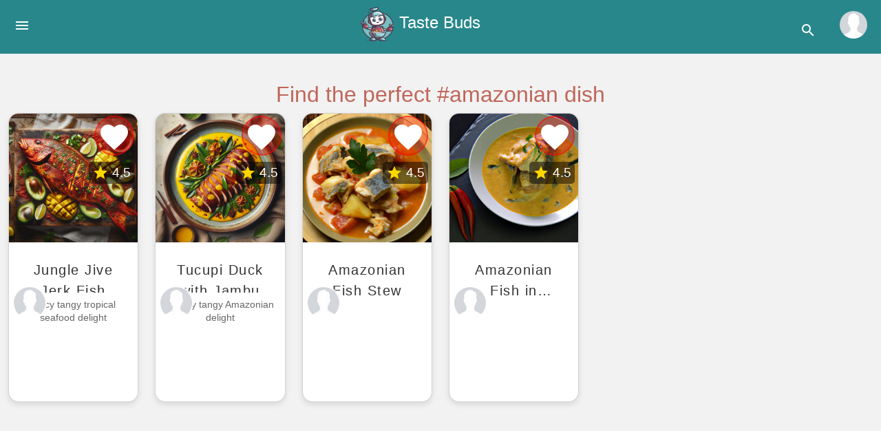

--- FILE ---
content_type: text/html; charset=utf-8
request_url: https://www.tastebuds.ai/tag/amazonian
body_size: 2570
content:
<!DOCTYPE html>
<html>
  <head>
    <meta charset="UTF-8">
    <meta name="viewport" content="width=device-width, initial-scale=1.0">
    <meta name="description" content="Find the perfect #amazonian dish">
    <title>Taste Buds - amazonian</title>

    <!-- Open Graph -->
    <meta property="og:title" content="Taste Buds - amazonian">
    <meta property="og:description" content="Find the perfect #amazonian dish">
    <meta property="og:image" content="https://www.tastebuds.ai/static/tastebuds.png">
    <meta property="og:url" content="https://www.tastebuds.ai/tag/amazonian">
    <meta property="og:type" content="website">

    <!-- Twitter Card -->
    <meta name="twitter:card" content="summary_large_image">
    <meta name="twitter:title" content="Taste Buds - amazonian">
    <meta name="twitter:description" content="Find the perfect #amazonian dish">
    <meta name="twitter:image" content="https://www.tastebuds.ai/static/tastebuds.png">
    <meta name="twitter:site" content="@tastebudsai">

    <link rel="icon" type="image/x-icon" href="/static/favicon.ico">
    
        
  </head>
  <!-- Google tag (gtag.js) -->
  <script async src="https://www.googletagmanager.com/gtag/js?id=G-B22HB0YC5J"></script>
  <script>
    window.dataLayer = window.dataLayer || [];
    function gtag(){dataLayer.push(arguments);}
    gtag('js', new Date());

    gtag('config', 'G-B22HB0YC5J');
  </script>
  <script>
    
      const isAuthenticated = false;
    
  </script>
<body>
  <nav class="titlebar">
    <button class="navbar-toggler" type="button" id="sidebarToggle">
        <i class="material-icons">menu</i>
    </button>
    <h1 class="title"><a class="text-decoration-none" href="/"><img src="/static/apple-touch-icon.png" alt="Taste Buds Logo" style="max-height: 50px;" /> Taste Buds</a></h1>
    <div class="search-container">
        
        <i class="material-icons search-icon">search</i>
        <div class="search-dropdown">
            <div class="search-bar">
                <input type="text" class="search-input" placeholder="I'm hungry for something different...">
                <button class="search-button">Search</button>
            </div>
            <div class="warning-wrapper">
                <div class="warning-container">
                    <!-- <i class="material-icons warning-icon">warning</i> -->
                    <span class="warning-text">Note: This submission is shared publicly along with the recipe generated.</span>
                </div>
            </div>
        </div>
        
        <div class="profile-container">
          
          <div class="profile-image" onclick="window.location.href='/login';" style="background-image: url('/static/anonymous.jpg');"></div>
          
        </div>
    </div>
</nav>

<div class="sidebar" id="sidebar">
    <img src="/static/tastebuds.png" alt="Logo" class="d-block mx-auto sidebar-image">
    <ul>
        <li><a href="/about.html">About Us</a></li>
        <li><a href="/terms.html">Terms & Conditions</a></li>
        <li><a href="/privacy.html">Privacy Policy</a></li>
    </ul>
    <button type="button" class="btn-close text-reset" id="sidebarClose" aria-label="Close"></button>
</div>

<script>
    document.getElementById('sidebarToggle').addEventListener('click', function() {
        document.getElementById('sidebar').classList.add('open');
    });

    document.getElementById('sidebarClose').addEventListener('click', function() {
        document.getElementById('sidebar').classList.remove('open');
    });

    function toggleDropdown() {
      document.getElementById("profileDropdown").classList.toggle("show-dropdown");
    }

    // Close the dropdown if the user clicks outside of it
    window.onclick = function(event) {
      if (!event.target.matches('.profile-image, .profile-arrow')) {
        var dropdowns = document.getElementsByClassName("profile-dropdown");
        for (var i = 0; i < dropdowns.length; i++) {
          var openDropdown = dropdowns[i];
          if (openDropdown.classList.contains('show-dropdown')) {
            openDropdown.classList.remove('show-dropdown');
          }
        }
      }
    }
</script>

<!-- <script src="https://cdn.auth0.com/js/auth0-spa-js/2.0/auth0-spa-js.production.js"></script>
<script>
    auth0.createAuth0Client({
  domain: "dev-vi24vbhmlhmzhhyc.us.auth0.com",
  clientId: "n41KAJrCxEw5MbJRg5GfcF3tPtwJOy0W",
  authorizationParams: {
    redirect_uri: window.location.origin
  }
}).then(async (auth0Client) => {
  // Assumes a button with id "login" in the DOM
  const loginButton = document.getElementById("login");

  loginButton.addEventListener("click", (e) => {
    e.preventDefault();
    auth0Client.loginWithRedirect();
  });

  if (location.search.includes("state=") && 
      (location.search.includes("code=") || 
      location.search.includes("error="))) {
    await auth0Client.handleRedirectCallback();
    window.history.replaceState({}, document.title, "/");
  }

  // Assumes a button with id "logout" in the DOM
  const logoutButton = document.getElementById("logout");

  logoutButton.addEventListener("click", (e) => {
    e.preventDefault();
    auth0Client.logout();
  });

  const isAuthenticated = await auth0Client.isAuthenticated();
  const userProfile = await auth0Client.getUser();

  // Assumes an element with id "profile" in the DOM
  const profileElement = document.getElementById("profile");

  if (isAuthenticated) {
    profileElement.style.display = "block";
    profileElement.innerHTML = `
            <p>${userProfile.name}</p>
            <img src="${userProfile.picture}" />
          `;
  } else {
    profileElement.style.display = "none";
  }
});
</script> -->

  <main>
    <section class="container-fluid other-chefs">
      <h2>Find the perfect #amazonian dish</h2>
      <div class="row" id="recipe-container"></div>
    </section>
  
    <template id="recipe-template">
  <div class="col-md-2">
    <div class="card recipe-card"> <!-- Added data-recipe-id attribute for storing recipe ID -->
      <a href="" class="recipe-url" style="text-decoration: none; height:100%">
        <div class="material-icons heart" title="Add to favorites" data-recipe-id="" is-favorite="">favorite</div> <!-- Heart icon moved up -->
        <img src="" alt="" class="img-fluid recipe-image">
        <div class="chef-image-wrapper">
          <img src="" alt="Chef" class="img-fluid chef-image">
        </div>
        <div class="recipe-card-body">
          <div class="recipe-rating">
            <div class="stars-container">
              <span class="material-icons stars">star</span>
              <span class="rating-number"></span>
            </div>
          </div>
          <p class="card-title recipe-title"></p>
          <p class="recipe-description">Lorem ipsum dolor sit amet</p>
        </div>
      </a>
    </div>
  </div>
</template>
  
  </main>

  <link href="https://fonts.googleapis.com/icon?family=Material+Icons" rel="stylesheet">
<script src="https://cdn.jsdelivr.net/npm/bootstrap@5.2.3/dist/js/bootstrap.bundle.min.js"></script>
<link rel="stylesheet" href="https://cdn.jsdelivr.net/npm/bootstrap@5.2.3/dist/css/bootstrap.min.css">
<link rel="stylesheet" href="/static/recipe.css?q=1718684175">
<script src="/static/recipe.js?q=1718684175"></script>
  
  <script>
    document.addEventListener('DOMContentLoaded', function() {
      setUpRecipeList(`amazonian`);

      setupSearchDropdown();
    });


  </script>

<script defer src="https://static.cloudflareinsights.com/beacon.min.js/vcd15cbe7772f49c399c6a5babf22c1241717689176015" integrity="sha512-ZpsOmlRQV6y907TI0dKBHq9Md29nnaEIPlkf84rnaERnq6zvWvPUqr2ft8M1aS28oN72PdrCzSjY4U6VaAw1EQ==" data-cf-beacon='{"version":"2024.11.0","token":"5a404c3eeb5c4acdb017538b1b6249ba","r":1,"server_timing":{"name":{"cfCacheStatus":true,"cfEdge":true,"cfExtPri":true,"cfL4":true,"cfOrigin":true,"cfSpeedBrain":true},"location_startswith":null}}' crossorigin="anonymous"></script>
</body>
</html>

--- FILE ---
content_type: text/javascript; charset=utf-8
request_url: https://www.tastebuds.ai/static/recipe.js?q=1718684175
body_size: 4074
content:
function updateRecipe(recipe) {
    console.log(recipe);
    if (recipe.title) {
        document.title = recipe.title + " - Taste Buds";
        document.getElementById("dish-title").textContent = recipe.title;
    }

    if (recipe.slug && recipe.id) {
        const targetUrl = '/recipe/' + recipe.slug + '-' + recipe.id;
        if (history && history.replaceState && window.location.pathname !== targetUrl) {
            history.replaceState(null, null, targetUrl); // Update the URL
        }
    }

    if (recipe.description) {
        const dishDescription = document.getElementById("dish-description");
        dishDescription.innerHTML = "";
        if (recipe.alternative_recipe_provided_reason) {
            var alternativeRecipeProvidedReason = document.createElement("i");
            alternativeRecipeProvidedReason.appendChild(document.createTextNode(recipe.alternative_recipe_provided_reason));

            dishDescription.appendChild(alternativeRecipeProvidedReason);
            dishDescription.appendChild(document.createElement("br"));
            dishDescription.appendChild(document.createElement("br"));
        }
        dishDescription.appendChild(document.createTextNode(recipe.description));
    }
    if (recipe.serves) {
        document.getElementById("serves-info").innerHTML = `<span class="icon serves"></span> Serves ${recipe.serves}`;
    }
    if (recipe.cooks_in) {
        document.getElementById("cooks-in-info").innerHTML = `<span class="icon cooks-in"></span> Cooks in ${recipe.cooks_in} mins (${recipe.prep_time}m prep + ${recipe.cook_time}m cook)`;
    }
    if (recipe.difficulty) {
        document.getElementById("difficulty-info").innerHTML = `<span class="icon difficulty"></span> Difficulty: ${recipe.difficulty}`;
    }

    if (recipe.tastes) {
        var tastes = ["bitter", "salty", "sour", "sweet", "umami"];
        for (var i = 0; i < tastes.length; i++) {
            var tasteId = tastes[i];
            if (recipe.tastes[tasteId]) {
                document.getElementById(tasteId).classList.remove("d-none");
            }
        }

        // set up taste tooltips
        var tooltipTriggerList = [].slice.call(document.querySelectorAll('[data-bs-toggle="tooltip"]'))
        var tooltipList = tooltipTriggerList.map(function (tooltipTriggerEl) {
            return new bootstrap.Tooltip(tooltipTriggerEl, {
                trigger: 'click'
            })
        });
    }

    if (recipe.nutrition) {
        let nutritionInfo = recipe.nutrition;
        let nutritionContainer = document.getElementById('nutrition-info').querySelector(".row");

        let displayOrder = [
            { key: "calories_per_serving", label: "Calories", unit: "", rda: 2000 },
            { key: "total_fat_g_per_serving", label: "Total Fat", unit: "g", rda: 70 },
            { key: "saturated_fat_g_per_serving", label: "Satur. Fat", unit: "g", rda: 20 },
            { key: "sugars_g_per_serving", label: "Sugar", unit: "g", rda: 50 },
            { key: "sodium_mg_per_serving", label: "Salt", unit: "mg", rda: 2300 },
            { key: "protein_g_per_serving", label: "Protein", unit: "g", rda: 50 },
            { key: "total_carbs_g_per_serving", label: "Carbs", unit: "g", rda: 130 },
            { key: "dietary_fiber_g_per_serving", label: "Fiber", unit: "g", rda: 25 },
        ];

        let cards = '';
        for (let item of displayOrder) {
            if (nutritionInfo.hasOwnProperty(item.key)) {
                let percentage = ((nutritionInfo[item.key] / item.rda) * 100).toFixed(0);
                let nutritionCard = `
                    <div class="col-1 px-1" style="width: 75px">
                        <div class="card text-center">
                            <div class="card-body p-1">
                                <h6 class="card-title mb-0">${item.label}</h6>
                                <p class="card-text mb-0 border-bottom border-gray font-weight-bold">${nutritionInfo[item.key]}${item.unit}</p>
                                <p class="card-text mb-0">${percentage}%</p>
                            </div>
                        </div>
                    </div>`;

                cards += nutritionCard;
            }
        }
        nutritionContainer.innerHTML = cards;
    }

    // Update prompts container
    if (recipe.prompts) {
        const promptsContainer = document.getElementById('prompts');
        promptsContainer.innerHTML = '';
        recipe.prompts.forEach((prompt, index) => {
            const listItem = document.createElement('li');
            const number = document.createElement('span');
            let text = document.createElement('a');

            number.className = 'prompt-number';
            number.textContent = `${index + 1}.`;

            text.className = 'prompt-text';
            text.textContent = `"${prompt}"`;

            if (recipe.parent_pages && recipe.parent_pages[index]) {
                text.href = `./${recipe.parent_pages[index]}`;
            } else {
                text.href = window.location.href;
            }

            listItem.appendChild(number);
            listItem.appendChild(text);
            promptsContainer.appendChild(listItem);
        });
    }

    if (recipe.tags) {
        const tagsContainer = document.getElementById("tags-container");
        tagsContainer.innerHTML = ''; // Clear the existing tags
        recipe.tags.forEach(tag => {
            const link = document.createElement("a");
            link.href = `/tag/${encodeURIComponent(tag)}`;
            link.className = "badge bg-primary";
            link.textContent = '#' + tag;
            tagsContainer.appendChild(link);

            // Add a space after each badge
            const space = document.createTextNode(" ");
            tagsContainer.appendChild(space);
        });
    }

    if (recipe.rating && recipe.rating.overall) {
        document.getElementById("rating-number").textContent = recipe.rating.overall.toFixed(1);
    }

    if (recipe.ingredients) {
        const ingredientsList = document.getElementById("ingredients-list");
        ingredientsList.innerHTML = ''; // Clear the existing ingredients
        recipe.ingredients.forEach(ingredient => {
            const listItem = document.createElement("li");

            // Create form-check div
            const formCheck = document.createElement("div");
            formCheck.className = "form-check";

            // Create checkbox
            const checkbox = document.createElement("input");
            checkbox.type = "checkbox";
            checkbox.id = "ingredient" + Math.random();  // Generate random id for the checkbox
            checkbox.name = "ingredients";
            checkbox.value = ingredient.ingredient;
            checkbox.className = "form-check-input"; // Add Bootstrap class

            // Create label
            const label = document.createElement("label");
            label.htmlFor = checkbox.id; // Connect label to checkbox using id
            label.className = "form-check-label"; // Add Bootstrap class

            let ingredientText = '';
            if (ingredient.quantity) {
                ingredientText += `${ingredient.quantity} `;
            }
            if (ingredient.ingredient) {
                ingredientText += `${ingredient.ingredient}`;
            }
            if (ingredient.preparation) {
                ingredientText += `, ${ingredient.preparation}`;
            }
            if (ingredient.parenthetical_remark) {
                ingredientText += ` (${ingredient.parenthetical_remark})`;
            }
            label.textContent = ingredientText;

            // Append checkbox and label to form-check div
            formCheck.appendChild(checkbox);
            formCheck.appendChild(label);

            // Append form-check div to list item
            listItem.appendChild(formCheck);

            ingredientsList.appendChild(listItem);
        });
    }

    const instructionsList = document.getElementById("instructions-list");
    instructionsList.innerHTML = ''; // Clear the existing instructions

    if (recipe.instructions) {
        recipe.instructions.forEach((instruction, index) => {
            const listItem = document.createElement("li");
            const number = document.createElement("span");
            const text = document.createElement("span");

            number.className = "instruction-number";
            number.textContent = `${index + 1}.`;

            text.className = "instruction-text";
            text.textContent = instruction.replace(/\\u00b0/g, '°');

            listItem.appendChild(number);
            listItem.appendChild(text);
            instructionsList.appendChild(listItem);
        });
    }

    if (recipe.closing_comment) {
        const closingComment = document.createElement("div");
        closingComment.className = "closing-comment-text";
        closingComment.textContent = recipe.closing_comment;
        instructionsList.appendChild(closingComment);
    }

    if (recipe.tips) {
        const tipsList = document.getElementById("tips");
        tipsList.innerHTML = ''; // Clear the existing tips
        if (recipe.tips) {
            recipe.tips.forEach(tip => {
                const listItem = document.createElement("li");

                const icon = document.createElement("span");
                icon.classList.add("material-icons", "tip-chevron"); // Add the new class
                icon.textContent = "chevron_right";
                listItem.appendChild(icon);

                const tipText = document.createElement("span");
                tipText.classList.add("tip-text"); // Add a class to the tip text
                tipText.textContent = tip;
                listItem.appendChild(tipText);

                tipsList.appendChild(listItem);
            });
        }
    }
}

function update_dish_image(image) {
    const loadingElement = document.getElementById("dish-image-loading");
    const imageElement = document.getElementById("dish-image");
    loadingElement.classList.remove("d-block");
    loadingElement.classList.add("d-none");
    imageElement.classList.remove("d-none");
    imageElement.classList.add("d-block");
    imageElement.src = image.image_url;
}

function fetchDishImage(recipe_id) {
    fetch(`/api/v1/recipe/${recipe_id}/dish-image`)
        .then(response => response.json())
        .then(data => {
            const image = data;
            if (image.state == "FAILURE") {
                console.error("Error fetching data:", data);
            } else if (image.state == "SUCCESS") {
                update_dish_image(image);
            } else {  // image is being generated. check again in 3 seconds.
                setTimeout(fetchDishImage, 3000, recipe_id);
            }
        })
        .catch(error => {
            console.error("Error fetching data:", error);
        });
}

function setupSearchDropdown() {
    console.log("setting up search dropdown");

    // search drop-down
    const searchIcon = document.querySelector('.search-icon');
    const searchDropdown = document.querySelector('.search-dropdown');
    const searchButton = document.querySelector('.search-button');
    const searchInput = document.querySelector('.search-input');

    searchIcon.addEventListener('click', function () {
        console.log("clicked search icon")
        searchDropdown.classList.toggle('visible');
        searchInput.focus();
    });

    document.addEventListener('click', function (event) {
        if (!searchDropdown.contains(event.target) && event.target !== searchIcon) {
            searchDropdown.classList.remove('visible');
        }
    });

    searchButton.addEventListener('click', function () {
        searchButton.innerHTML = '<img src="https://upload.wikimedia.org/wikipedia/commons/b/b1/Loading_icon.gif?20151024034921" alt="Loading..." width="24" height="24" />';
        const prompt = encodeURIComponent(searchInput.value);
        const url = `/api/v1/recipe?prompt=${prompt}`;

        fetch(url, { "method": "PUT" })
            .then((response) => response.json())
            .then((data) => {
                window.location.href = `/recipe/${data["id"]}`;
            })
            .catch((error) => {
                console.error('Error fetching data:', error);
                searchButton.textContent = 'Search';
            });
    });

    searchInput.addEventListener('keypress', function (event) {
        if (event.key === 'Enter') {
            searchButton.click();
        }
    });
}

function loadRecipes(start, limit, tag = null, onlyMyRecipes = false, onlyFavorites = false, targetElement = '.other-chefs') {
    return new Promise((resolve, reject) => {
        let url = `/api/v1/recipe?start=${start}&limit=${limit}`;
        if (tag) {
            url += `&tag=${encodeURIComponent(tag)}`;
        }
        if (onlyMyRecipes) {
            url += '&only_my_recipes=true';
        }
        if (onlyFavorites) {
          url += '&only_favorites=true';
        }
        fetch(url)
            .then(response => response.json())
            .then(data => {
                const recipeContainer = document.querySelector(`${targetElement} .row`);
                const recipeTemplate = document.getElementById('recipe-template');
                data.forEach(recipe => {
                  const recipeElement = document.importNode(recipeTemplate.content, true);
                    console.log(recipe);
                    if (recipe.user_picture) {
                        recipeElement.querySelector('.chef-image').src = recipe.user_picture;
                    } else {
                      recipeElement.querySelector('.chef-image').src = '/static/anonymous.jpg';
                    }
                    recipeElement.querySelector('.recipe-url').href = '/recipe/' + recipe.slug + '-' + recipe.id;
                    recipeElement.querySelector('.recipe-image').src = recipe.dish_image_url;
                    recipeElement.querySelector('.recipe-image').alt = recipe.title;
                    recipeElement.querySelector('.recipe-title').textContent = recipe.title;
                    if (recipe.five_word_description_unique_from_title) {
                        recipeElement.querySelector('.recipe-description').textContent = recipe.five_word_description_unique_from_title;
                    } else {
                      recipeElement.querySelector('.recipe-description').textContent = "";
                    }
                    recipeElement.querySelector('.rating-number').textContent = recipe.rating.overall.toFixed(1);
                    console.log("setting recipe id", recipe.id);
                    recipeElement.querySelector('.heart').setAttribute('data-recipe-id', recipe.id);
                    recipeElement.querySelector('.heart').setAttribute('is-favorite', recipe.is_favorite);
                    if (recipe.is_favorite) {
                        recipeElement.querySelector('.heart').classList.add('is-favorite');
                        recipeElement.querySelector('.heart').title = 'Remove from favorites';
                    }
                    recipeContainer.appendChild(recipeElement);
                  });

                // After adding recipe cards, add heart icon click listeners
                addHeartIconListeners(recipeContainer);

                resolve();
            })
            .catch(error => {
                console.error('Error fetching data:', error);
                reject(error);
            });
    });
}

function addHeartIconListeners(recipeContainer) {
    const heartIcons = recipeContainer.querySelectorAll('.heart');
    heartIcons.forEach(function(heartIcon) {
        if (!heartIcon.hasAttribute('click-listener')) {
            heartIcon.setAttribute('click-listener', 'true');
            heartIcon.addEventListener('click', function(event) {
              event.preventDefault(); // Prevent the default link action
              if (isAuthenticated) {
                  const recipeId = this.getAttribute('data-recipe-id');
                  const isFavorite = this.classList.contains('is-favorite');
                  const method = isFavorite ? 'DELETE' : 'POST';
                  const logSuccess = isFavorite ? 'Removed from favorites successfully' : 'Added to favorites successfully';
                  const logFailure = isFavorite ? 'Failed to remove from favorites' : 'Failed to add to favorites';

                  fetch(`/api/v1/recipe/${recipeId}/favorite`, {
                    method: method,
                    headers: {
                      'Content-Type': 'application/json'
                    }
                  })
                  .then(response => {
                    if (response.ok) {
                      console.log(logSuccess);
                    } else {
                      console.error(logFailure);
                    }
                  })
                  .catch(error => console.error(`Error ${logFailure.toLowerCase()}:`, error));
                  this.classList.toggle('is-favorite');
                  this.setAttribute('is-favorite', !isFavorite);
                  this.title = isFavorite ? 'Add to favorites' : 'Remove from favorites';
                } else {
                  window.location.href = '/login';
              }

          });
        }
    });
}
function setUpRecipeList(tag = null, onlyMyRecipes = false, onlyFavorites = false, withScrolling = true, targetElement = '.other-chefs') {
    let start = 0;
    const limit = 16;

    // Call this function initially with the start as 0 and offset as 16 to load the initial recipes
    loadRecipes(start, limit, tag, onlyMyRecipes, onlyFavorites, targetElement = targetElement);

    if (withScrolling) {
        // Define a scroll listener to load more recipes when the user scrolls to the bottom of the page
        let loading = false; // A flag to prevent multiple simultaneous loads
        window.addEventListener('scroll', function () {
            if (window.innerHeight + window.scrollY >= document.body.offsetHeight - 500 && !loading) {
                loading = true;
                const start = document.querySelector(`${targetElement} .row`).children.length;
                loadRecipes(start, limit, tag, onlyMyRecipes, onlyFavorites, targetElement).then(() => loading = false);
            }
        });
    }
}